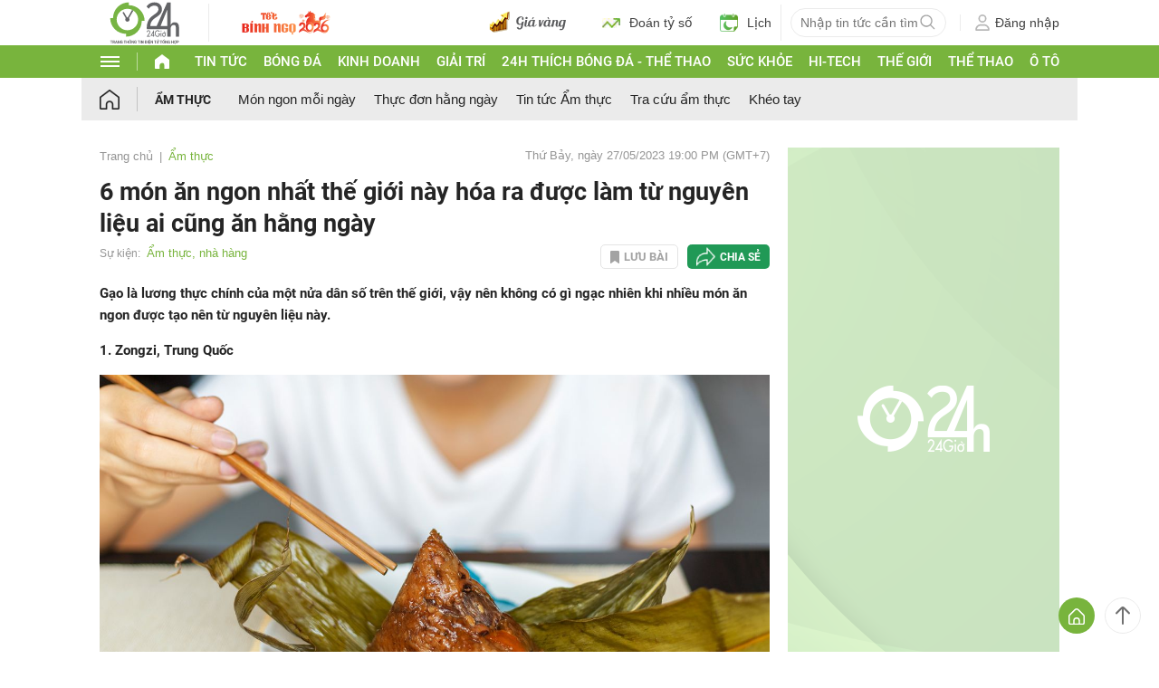

--- FILE ---
content_type: application/javascript; charset=utf-8
request_url: https://fundingchoicesmessages.google.com/f/AGSKWxWu4PyL0U8ZxabHIiDf1WYrz2UDn4hnMcFGqnDywiqrMWDSu4F8xaOX359MlXKirkcNe-DhBcaE46OSMrCmJREKyQVifB8mQCbPSqthl2xMpHQmJuynHDlwF-m_0yBRnBOKl3DCS0YIdo0mPWyNBkoiQKFIahAbkfPDsDrXEXQ-vXaz6hZLfKdrlo6f/_/videoadrenderer./spcjs.php/adping./peelad./flexads?
body_size: -1288
content:
window['2529a30b-c871-46cf-bca8-c47a3602db7b'] = true;